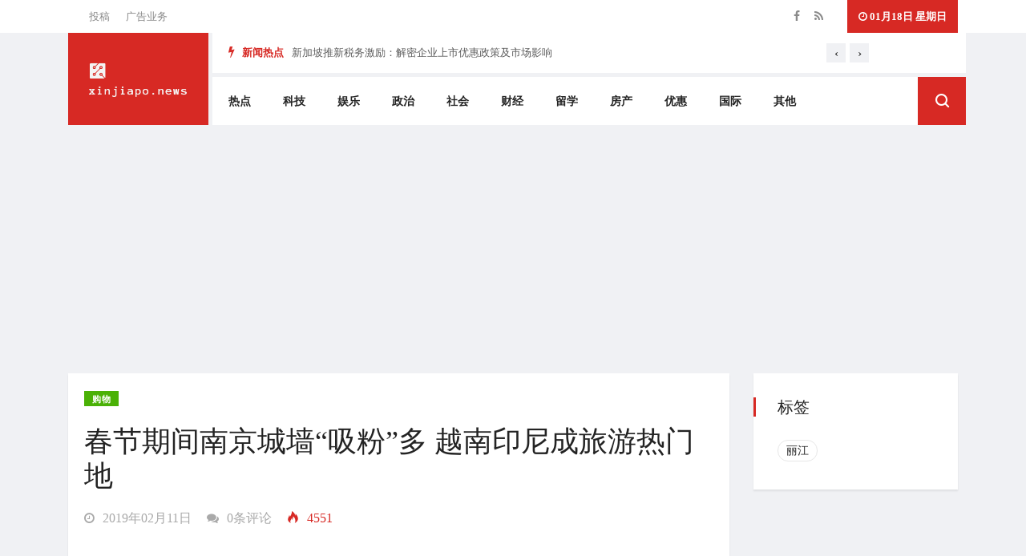

--- FILE ---
content_type: text/html; charset=UTF-8
request_url: https://www.xinjiapo.news/news/213641
body_size: 8790
content:
<!doctype html>
<html lang="zh-SG">

<head>
    <meta charset="utf-8">
    <meta http-equiv="X-UA-Compatible" content="IE=edge">
    <meta name="viewport" content="width=device-width, initial-scale=1, shrink-to-fit=no">
    <meta name="csrf-token" content="">
    <meta name="keywords" content="丽江">
    <meta name="description" content="数说春节旅游几宗“最”

南京城墙“吸粉”多

越南印尼成热门地



科举博物馆现场表演的“龙门大典”吸引众多游人驻足。本报通讯员聂珍香本报记者董家训摄

昨天，市文化和旅游局发布了“春节盘点”，这个春节黄金周，全市共接待国内外旅游者571万人次，同比增长3.5%。

哪个景点“吸粉”最快？南京城墙

七天假期，全市4A级（含）...">
    <meta property="fb:pages" content="380670576134154"/>


        <meta property="og:title" content="春节期间南京城墙“吸粉”多 越南印尼成旅游热门地"/>
    <meta property="og:type" content="article"/>
    <meta property="og:url" content="https://www.xinjiapo.news/news/213641"/>
    <meta property="og:image:secure_url" content="https://image1.xinjiapo.news/2019/02/e637f4b5cb082e59bbdf36792f17ebd9c6aee89d.jpeg"/>
                                    
    <link rel="amphtml" href="https://www.xinjiapo.news/news/213641/amp">
    <link rel="canonical" href="https://www.xinjiapo.news/news/213641">


    <link rel="icon" href="/favicon.png">

    <title>春节期间南京城墙“吸粉”多 越南印尼成旅游热门地 | 新加坡新闻</title>

    <link rel="shortcut icon" href="/assets/favicon.png"/>

    <link rel="stylesheet" href="/assets/css/bootstrap.min.css">
    <link rel="stylesheet" href="/assets/css/all.css">
    
    
    
    
    
    
    <link rel="stylesheet" href="/assets/css/style.css">
    


    <!-- HTML5 shim and Respond.js IE8 support of HTML5 elements and media queries -->
    <!-- WARNING: Respond.js doesn't work if you view the page via file:// -->
    <!--[if lt IE 9]>
    <script src="https://oss.maxcdn.com/html5shiv/3.7.2/html5shiv.min.js"></script>
    <script src="https://oss.maxcdn.com/respond/1.4.2/respond.min.js"></script>
    <![endif]-->

    <style type="text/css">
        .owl-nav {
            right: 0 !important;
        }

        .header-nav-item {
            padding-right: 5px !important;
        }

        .single-post {
            padding: 20px !important;
        }
    </style>

        <script type="application/ld+json">{
    "@context": "https://schema.org",
    "@graph": [
        {
            "@type": "Organization",
            "sameAs": [
                "https://www.facebook.com/xinjiapo.news/"
            ],
            "url": "https://www.xinjiapo.news",
            "name": "新加坡新闻"
        },
        {
            "@type": "NewsArticle",
            "headline": "春节期间南京城墙“吸粉”多 越南印尼成旅游热门地",
            "about": ["丽江"],
            "description": "数说春节旅游几宗“最”

南京城墙“吸粉”多

越南印尼成热门地



科举博物馆现场表演的“龙门大典”吸引众多游人驻足。本报通讯员聂珍香本报记者董家训摄

昨天，市文化和旅游局发布了“春节盘点”，这个春节黄金周，全市共接待国内外旅游者571万人次，同比增长3.5%。

哪个景点“吸粉”最快？南京城墙

七天假期，全市4A级（含）...",
            "image": {
                "@type": "ImageObject",
                "representativeOfPage": "True",
                "url": "https://image1.xinjiapo.news/2019/02/e637f4b5cb082e59bbdf36792f17ebd9c6aee89d.jpeg"
            },
            "datePublished": "2019-02-11 00:32:58",
            "isAccessibleForFree": "True",
            "dateModified": "2022-12-13 07:04:04",
            "author": {
                "@type": "Organization",
                "@id": "新加坡新闻",
                "name": "新加坡新闻",
                "url": "https://www.xinjiapo.news"
            },
            "publisher": {
                "@type": "Organization",
                "@id": "新加坡新闻",
                "name": "新加坡新闻",
                "url": "https://www.xinjiapo.news",
                "logo": {
                    "@type": "ImageObject",
                    "url": "https://www.xinjiapo.news/logo.png"
                }
            },
            "mainEntityOfPage": "https://www.xinjiapo.news/news/213641"
        }
    ]
}






    </script>

    <!-- Global site tag (gtag.js) - Google Analytics -->
    <script async src="https://www.googletagmanager.com/gtag/js?id=UA-142781659-1"></script>
    <script>
        window.dataLayer = window.dataLayer || [];

        function gtag() {
            dataLayer.push(arguments);
        }

        gtag('js', new Date());

        gtag('config', 'UA-142781659-1');
    </script>

    <script async src="https://pagead2.googlesyndication.com/pagead/js/adsbygoogle.js?client=ca-pub-2749713054335490"
            crossorigin="anonymous"></script>
</head>

<body class="body-color">


<section class="top-bar">
    <div class="container">
        <div class="row">
            <div class="col-lg-6 align-self-center md-center-item">
                <ul class="ts-top-nav">
                    <li>
                        <a href="https://www.xinjiapo.news/contact">投稿</a>
                    </li>
                    <li>
                        <a href="https://www.xinjiapo.news/contact">广告业务</a>
                    </li>
                </ul>

            </div>
            <!-- end col-->

            <div class="col-lg-6 text-right align-self-center">
                <ul class="top-social">
                    <li>
                        <a href="https://www.facebook.com/xinjiapo.news">
                            <i class="fa fa-facebook"></i>
                        </a>
                        <a href="https://www.xinjiapo.news/feed">
                            <i class="fa fa-feed"></i>
                        </a>
                    </li>
                    <li class="ts-date">
                        <i class="fa fa-clock-o"></i>
                                                01月18日 星期日
                    </li>
                </ul>
            </div>
            <!--end col -->


        </div>
        <!-- end row -->
    </div>
</section>



<header class="header-default">
    <div class="container">
        <div class="row">
            <div class="col-lg-2 pr-0">
                <div class="logo">
                    <a href="/">
                                                    <img src="/assets/logo.png" alt="新加坡新闻" style="width: 100%">
                                            </a>
                </div>

            </div>
            <div class="col-lg-10 header-nav-item">
                <div class="ts-breaking-news clearfix">
                    <h3 class="breaking-title float-left">
                        <i class="fa fa-bolt"></i> 新闻热点</h3>
                    <div class="breaking-news-content owl-carousel float-left" id="breaking_slider">
                                                    <div class="breaking-post-content">
                                <p>
                                    <a href="https://www.xinjiapo.news/news/436605">新加坡推新税务激励：解密企业上市优惠政策及市场影响</a>
                                </p>
                            </div>
                                                    <div class="breaking-post-content">
                                <p>
                                    <a href="https://www.xinjiapo.news/news/436604">2026年起新加坡年长私宅住户享家居改造补贴 新医疗账户配对填补计划助力低收入群体养老</a>
                                </p>
                            </div>
                                                    <div class="breaking-post-content">
                                <p>
                                    <a href="https://www.xinjiapo.news/news/436603">新加坡2025财政年68亿盈余创新成效：税收三支柱撑起稳健财政协同促两年连盈</a>
                                </p>
                            </div>
                                                    <div class="breaking-post-content">
                                <p>
                                    <a href="https://www.xinjiapo.news/news/436600">美俄利雅得谈判敲定乌克兰和谈路径 三方博弈进入新阶段</a>
                                </p>
                            </div>
                                                    <div class="breaking-post-content">
                                <p>
                                    <a href="https://www.xinjiapo.news/news/436599">新加坡追加50亿清洁能源投资 小型核能技术或成新选项</a>
                                </p>
                            </div>
                                                    <div class="breaking-post-content">
                                <p>
                                    <a href="https://www.xinjiapo.news/news/436598">新加坡政府新举措：市区校园与信托基金延至2042年</a>
                                </p>
                            </div>
                                                    <div class="breaking-post-content">
                                <p>
                                    <a href="https://www.xinjiapo.news/news/436597">马国确认193个人口贩运热点 投入高科技监控海域</a>
                                </p>
                            </div>
                                                    <div class="breaking-post-content">
                                <p>
                                    <a href="https://www.xinjiapo.news/news/436596">新加坡50亿机场扩建+海岸防护工程详解</a>
                                </p>
                            </div>
                                                    <div class="breaking-post-content">
                                <p>
                                    <a href="https://www.xinjiapo.news/news/436595">香港旅游业复苏: 疫后首月474万访客, 盛事经济撬动33亿消费</a>
                                </p>
                            </div>
                                                    <div class="breaking-post-content">
                                <p>
                                    <a href="https://www.xinjiapo.news/news/436594">2026年起企业津贴突破改革！技能前程补助无需先付后报，转型经费直付政策解析</a>
                                </p>
                            </div>
                                            </div>
                </div>
                <nav class="navigation ts-main-menu navigation-landscape">
                    <div class="nav-header">
                        <a class="nav-brand mobile-logo visible-xs" href="/">
                                                            <img src="/assets/banner_logo.png" alt="" width="100px">
                                                    </a>
                        <div class="nav-toggle"></div>
                    </div>

                    <div class="nav-menus-wrapper clearfix">
                        <ul class="right-menu align-to-right">
                            <li class="header-search">
                                <div class="nav-search">
                                    <div class="nav-search-button">
                                        <i class="icon icon-search"></i>
                                    </div>
                                    <form method="post" action="/search">
                                        <input type="hidden" name="_token" value="">
                                        <span class="nav-search-close-button" tabindex="0">✕</span>
                                        <div class="nav-search-inner">
                                            <input type="search" name="search" placeholder="输入关键字后按回车">
                                        </div>
                                    </form>
                                </div>
                            </li>
                        </ul>

                        <ul class="nav-menu">
                                                            <li>
                                    <a href="https://www.xinjiapo.news/category/re-dian">热点</a>
                                </li>
                                                            <li>
                                    <a href="https://www.xinjiapo.news/category/ke-ji">科技</a>
                                </li>
                                                            <li>
                                    <a href="https://www.xinjiapo.news/category/yu-le">娱乐</a>
                                </li>
                                                            <li>
                                    <a href="https://www.xinjiapo.news/category/zheng-zhi">政治</a>
                                </li>
                                                            <li>
                                    <a href="https://www.xinjiapo.news/category/she-hui">社会</a>
                                </li>
                                                            <li>
                                    <a href="https://www.xinjiapo.news/category/cai-jing">财经</a>
                                </li>
                                                            <li>
                                    <a href="https://www.xinjiapo.news/category/liu-xue">留学</a>
                                </li>
                                                            <li>
                                    <a href="https://www.xinjiapo.news/category/fang-chan">房产</a>
                                </li>
                                                            <li>
                                    <a href="https://www.xinjiapo.news/category/you-hui">优惠</a>
                                </li>
                                                            <li>
                                    <a href="https://www.xinjiapo.news/category/guo-ji">国际</a>
                                </li>
                                                            <li>
                                    <a href="https://www.xinjiapo.news/category/qi-ta">其他</a>
                                </li>
                                                    </ul>
                    </div>
                </nav>
            </div>
        </div>
        <ins class="adsbygoogle"
     style="display:block"
     data-ad-client="ca-pub-2749713054335490"
     data-ad-slot="9354127215"
     data-ad-format="auto"
     data-full-width-responsive="true"></ins>
<script>
    (adsbygoogle = window.adsbygoogle || []).push({});
</script>

    </div>
</header>



    <section class="single-post-wrapper ">
        <div class="container">
                        <div class="row">
                <div class="col-lg-9">
                    <div class="ts-grid-box content-wrapper single-post">
                        <div class="entry-header">
                            <div class="category-name-list">
								<span>
									<a href="https://www.xinjiapo.news/category/gou-wu"
                                       class="post-cat ts-green-bg">购物</a>
								</span>
                            </div>
                            <h1 class="post-title lg">春节期间南京城墙“吸粉”多 越南印尼成旅游热门地</h1>
                            <ul class="post-meta-info">
                                                                <li>
                                    <a href="https://www.xinjiapo.news/news/213641">
                                        <i class="fa fa-clock-o"></i>
                                        2019年02月11日
                                    </a>
                                </li>
                                <li>
                                    <a href="#comments">
                                        <i class="fa fa-comments"></i>
                                        0条评论
                                    </a>
                                </li>
                                <li class="active">
                                    <i class="icon-fire"></i>
                                    4551
                                </li>
                            </ul>
                        </div>
                        <div class="post-content-area">
                            <div class="entry-content">
                                <ins class="adsbygoogle"
     style="display:block"
     data-ad-client="ca-pub-2749713054335490"
     data-ad-slot="9354127215"
     data-ad-format="auto"
     data-full-width-responsive="true"></ins>
<script>
    (adsbygoogle = window.adsbygoogle || []).push({});
</script>

                                <p><strong>数说春节旅游几宗“最”</strong></p>

<p><strong>南京城墙“吸粉”多</strong></p>

<p><strong>越南印尼成热门地 </strong></p>

<p><img src="https://image1.xinjiapo.news/2019/02/e637f4b5cb082e59bbdf36792f17ebd9c6aee89d.jpeg" width="400" height="266" alt="春节期间南京城墙“吸粉”多 越南印尼成旅游热门地"></p>

<p>科举博物馆现场表演的“龙门大典”吸引众多游人驻足。 本报通讯员 聂珍香 本报记者 董家训摄</p>

<p>昨天，市文化和旅游局发布了“春节盘点”，这个春节黄金周，全市共接待国内外旅游者571万人次，同比增长3.5%。</p>

<p><strong>哪个景点“吸粉”最快？南京城墙</strong></p>

<p>七天假期，全市4A级（含）以上景区接待国内外游客426万人次，同比增长1%。南京博物总馆下辖各馆接待游客11.6万人次，同比增长2%。全市八大五星级乡村旅游区接待游客11.4万人次。</p>

<p>迎客量增长最快的地方，莫过于南京城墙了，城墙各景点共接待游客27.6万人次，同比增长九成。之所以这么“吸粉”，除了2019“城门挂春联 南京开门红”活动受到广泛关注外，南京城墙还举办了“春节七天乐”系列活动，包括南京城墙灯会、拓印活动、舞狮拍照、“金猪聚福、城贺新春”猜灯谜、灯光秀、财神巡游等系列活动，使得古老的明城墙成为游客心目中的“网红打卡地”。 </p>

<p><strong>游客越来越“舍得花”，餐饮娱乐消费都在提升 </strong></p>

<p>一款“状元郎”气囊网红帽，几乎成了爆款产品，卖到几近脱销。走在夫子庙的街巷里，不时看到头戴这款状元帽的大人或小孩，回头率相当高。 </p>

<p>春节期间，夫子庙、明孝陵、牛首山、大报恩寺等多个核心景区，都推了含有景区元素的文创旅游产品，以巧妙的寓意、精致的做工受到游客青睐。如夫子庙的“秦淮礼物”文创旅游纪念品店，春节期间共计接待游客超10万人次，在售产品达8000余种，其中状元郎文具、状元郎钥匙扣等状元系列产品受到游客热捧。从整个夫子庙景区来看，旅游经营收入高达1073.57万元，同比增长超过两成。 </p>

<p>统观整个市场，在宁游客人均消费进一步增长，旅游消费结构进一步优化。游客人均消费比去年同期增长2.1%，其中，餐饮消费占比提升3.2个百分点，娱乐体验支出比重也提升了1.1个百分点。 </p>

<p><strong>市民最爱去哪些国家过年？日本泰国人气最高 </strong></p>

<p>越来越多的市民走出家门过年。从出游人数分布来看，国内长线游占比最高。北京、哈尔滨、长白山、厦门、广州、西安、亚布力、成都、三亚、丽江上榜十大最热旅游目的地。 </p>

<p>出境旅游过年越来越成为一种时尚。在出境游十大最热门目的地中，清一色都是亚洲及周边国家和地区。其中，日本、泰国、新加坡、菲律宾人气遥遥领先，最受欢迎。越南、印尼等地近两年也进入了新兴热门目的地榜单，尤其是越南，人数相比去年增长了近5倍。此外，澳大利亚、新西兰等也是春节期间较为热门的出境游目的地。</p>

<p>本报记者 李子俊</p>
                                <ins class="adsbygoogle"
     style="display:block"
     data-ad-format="autorelaxed"
     data-ad-client="ca-pub-2749713054335490"
     data-ad-slot="9867630787"></ins>
<script>
    (adsbygoogle = window.adsbygoogle || []).push({});
</script>
                            </div>

                            <div class="widgets tag-list">
                                <ul>
                                                                            <li>
                                            <a href="https://www.xinjiapo.news/tag/li-jiang">丽江</a>
                                        </li>
                                                                    </ul>
                            </div>
                        </div>
                        <div class="post-navigation clearfix">
            <div class="post-previous float-left">
            <a href="https://www.xinjiapo.news/news/213640">
                <img src="https://image1.xinjiapo.news/2019/01/f3a579762c61234853209ba7a62ec591f45036b2.jpeg" alt="">
                <span>上一篇新闻</span>
                <p>
                    豆瓣评分8.7，这可能是带你读懂丽江的第一本书
                </p>
            </a>
        </div>
                <div class="post-next float-right">
            <a href="https://www.xinjiapo.news/news/213642">
                <img src="https://image1.xinjiapo.news/2020/05/82f07428458c4aadfed242829a2c3e75ebbc1d31.jpeg" alt="">
                <span>下一篇新闻</span>
                <p>
                    水资源短缺下，你愿意喝再生水吗？
                </p>
            </a>
        </div>
    </div>
                    </div>

                    <div class="ts-grid-box mb-30">
        <h2 class="ts-title">相关新闻</h2>

        <div class="most-populers owl-carousel">

                            <div class="item">
                    <a class="post-cat ts-yellow-bg"
                       href="https://www.xinjiapo.news/category/zheng-zhi">政治</a>
                    <div class="ts-post-thumb">
                        <a href="https://www.xinjiapo.news/news/412793">
                            <img class="img-fluid" src="https://image1.xinjiapo.news/2023/05/5d4cfadacb30c66fb221931e01713a6885615c8a.jpeg?width=300&height=200"
                                 alt="跨越2600多公里想吃菌！今年首个新加坡入滇旅游团来昆明啦">
                        </a>
                    </div>
                    <div class="post-content">
                        <h3 class="post-title">
                            <a href="https://www.xinjiapo.news/news/412793">跨越2600多公里想吃菌！今年首个新加坡入滇旅游团来昆明啦</a>
                        </h3>
                        <span class="post-date-info">
										<i class="fa fa-clock-o"></i>
										2023年05月13日
									</span>
                    </div>
                </div>
                            <div class="item">
                    <a class="post-cat ts-yellow-bg"
                       href="https://www.xinjiapo.news/category/fan-zui">犯罪</a>
                    <div class="ts-post-thumb">
                        <a href="https://www.xinjiapo.news/news/347480">
                            <img class="img-fluid" src="https://image1.xinjiapo.news/2022/10/f038311f012d0e7905272cb8c47d7a3afaaca675.jpeg?width=300&height=200"
                                 alt="云南丽江高原特色农产品通过“线上”走进新加坡">
                        </a>
                    </div>
                    <div class="post-content">
                        <h3 class="post-title">
                            <a href="https://www.xinjiapo.news/news/347480">云南丽江高原特色农产品通过“线上”走进新加坡</a>
                        </h3>
                        <span class="post-date-info">
										<i class="fa fa-clock-o"></i>
										2022年10月28日
									</span>
                    </div>
                </div>
                            <div class="item">
                    <a class="post-cat ts-yellow-bg"
                       href="https://www.xinjiapo.news/category/she-hui">社会</a>
                    <div class="ts-post-thumb">
                        <a href="https://www.xinjiapo.news/news/335287">
                            <img class="img-fluid" src="https://image1.xinjiapo.news/2022/10/6631a06cba46d318066ded474ad10ab3b5ef09c1.jpeg?width=300&height=200"
                                 alt="互联网人的下一站，是县城还是新加坡？">
                        </a>
                    </div>
                    <div class="post-content">
                        <h3 class="post-title">
                            <a href="https://www.xinjiapo.news/news/335287">互联网人的下一站，是县城还是新加坡？</a>
                        </h3>
                        <span class="post-date-info">
										<i class="fa fa-clock-o"></i>
										2022年10月18日
									</span>
                    </div>
                </div>
                            <div class="item">
                    <a class="post-cat ts-yellow-bg"
                       href="https://www.xinjiapo.news/category/sheng-huo">生活</a>
                    <div class="ts-post-thumb">
                        <a href="https://www.xinjiapo.news/news/359381">
                            <img class="img-fluid" src="https://image1.xinjiapo.news/2021/09/8c313573bdb3833f49495190795cf22c69256ca6.jpeg?width=300&height=200"
                                 alt="美国萨拉索塔被评为2021世界百大非凡目的地，中国北京和丽江上榜">
                        </a>
                    </div>
                    <div class="post-content">
                        <h3 class="post-title">
                            <a href="https://www.xinjiapo.news/news/359381">美国萨拉索塔被评为2021世界百大非凡目的地，中国北京和丽江上榜</a>
                        </h3>
                        <span class="post-date-info">
										<i class="fa fa-clock-o"></i>
										2021年09月19日
									</span>
                    </div>
                </div>
                            <div class="item">
                    <a class="post-cat ts-yellow-bg"
                       href="https://www.xinjiapo.news/category/mei-shi">美食</a>
                    <div class="ts-post-thumb">
                        <a href="https://www.xinjiapo.news/news/213639">
                            <img class="img-fluid" src="https://image1.xinjiapo.news/2019/11/490ecfdd4958c8f48412a0cf4fc7952c2f93c617.jpeg?width=300&height=200"
                                 alt="国庆长假后错峰游预订火热 国内游价格“腰斩”我市赏枫季开始">
                        </a>
                    </div>
                    <div class="post-content">
                        <h3 class="post-title">
                            <a href="https://www.xinjiapo.news/news/213639">国庆长假后错峰游预订火热 国内游价格“腰斩”我市赏枫季开始</a>
                        </h3>
                        <span class="post-date-info">
										<i class="fa fa-clock-o"></i>
										2019年10月14日
									</span>
                    </div>
                </div>
                            <div class="item">
                    <a class="post-cat ts-yellow-bg"
                       href="https://www.xinjiapo.news/category/yi-min">移民</a>
                    <div class="ts-post-thumb">
                        <a href="https://www.xinjiapo.news/news/213638">
                            <img class="img-fluid" src="https://image1.xinjiapo.news/2019/08/1b6c8e0106c5ac51890e879245d6edc69893c5e4.jpeg?width=300&height=200"
                                 alt="从凤凰山到全世界，这些达州人越来越会玩了">
                        </a>
                    </div>
                    <div class="post-content">
                        <h3 class="post-title">
                            <a href="https://www.xinjiapo.news/news/213638">从凤凰山到全世界，这些达州人越来越会玩了</a>
                        </h3>
                        <span class="post-date-info">
										<i class="fa fa-clock-o"></i>
										2019年08月14日
									</span>
                    </div>
                </div>
                            <div class="item">
                    <a class="post-cat ts-yellow-bg"
                       href="https://www.xinjiapo.news/category/yang-sheng">养生</a>
                    <div class="ts-post-thumb">
                        <a href="https://www.xinjiapo.news/news/343408">
                            <img class="img-fluid" src="https://image1.xinjiapo.news/2019/07/09dc16ddd3688ae87a313af907339acf71355114.jpeg?width=300&height=200"
                                 alt="“壕”任性！昆明人这回拿下全国第二名">
                        </a>
                    </div>
                    <div class="post-content">
                        <h3 class="post-title">
                            <a href="https://www.xinjiapo.news/news/343408">“壕”任性！昆明人这回拿下全国第二名</a>
                        </h3>
                        <span class="post-date-info">
										<i class="fa fa-clock-o"></i>
										2019年07月31日
									</span>
                    </div>
                </div>
                            <div class="item">
                    <a class="post-cat ts-yellow-bg"
                       href="https://www.xinjiapo.news/category/sheng-huo">生活</a>
                    <div class="ts-post-thumb">
                        <a href="https://www.xinjiapo.news/news/213640">
                            <img class="img-fluid" src="https://image1.xinjiapo.news/2019/01/f3a579762c61234853209ba7a62ec591f45036b2.jpeg?width=300&height=200"
                                 alt="豆瓣评分8.7，这可能是带你读懂丽江的第一本书">
                        </a>
                    </div>
                    <div class="post-content">
                        <h3 class="post-title">
                            <a href="https://www.xinjiapo.news/news/213640">豆瓣评分8.7，这可能是带你读懂丽江的第一本书</a>
                        </h3>
                        <span class="post-date-info">
										<i class="fa fa-clock-o"></i>
										2019年01月03日
									</span>
                    </div>
                </div>
                    </div>
        <!-- most-populers end-->
    </div>

                    <div class="comments-form ts-grid-box" id="comments">

    
    <h3 class="comment-reply-title">评论</h3>

            <div class="clearfix">
            <a href="/login" class="comments-btn btn btn-primary">登录/注册</a>
        </div>
    </div>

                </div>
                <!-- col end -->
                <div class="col-lg-3">
                    <div class="right-sidebar">
                        
                        <div class="ts-grid-box widgets tag-list">
        <h3 class="widget-title">标签</h3>
        <ul>
                            <li>
                    <a href="https://www.xinjiapo.news/tag/li-jiang">丽江</a>
                </li>
                    </ul>
    </div>
                        <ins class="adsbygoogle"
     style="display:block"
     data-ad-client="ca-pub-2749713054335490"
     data-ad-slot="9354127215"
     data-ad-format="auto"
     data-full-width-responsive="true"></ins>
<script>
    (adsbygoogle = window.adsbygoogle || []).push({});
</script>


                                                <div class="widgets widget-banner">
    <a href="#">
        <img class="img-fluid" src="1" alt="">
    </a>
</div>
                        <div class="post-list-item widgets">
    <ul class="nav nav-tabs" role="tablist">
        <li role="presentation">
            <a class="active" href="#recent_news" aria-controls="home" role="tab" data-toggle="tab">
                <i class="fa fa-clock-o"></i>
                最新新闻
            </a>
        </li>
        <li role="presentation">
            <a href="#hot_news" aria-controls="profile" role="tab" data-toggle="tab">
                <i class="fa fa-heart"></i>
                最热新闻
            </a>
        </li>
    </ul>

    <div class="tab-content">
        <div role="tabpanel" class="tab-pane active ts-grid-box post-tab-list" id="recent_news">
                            <div class="post-content media">
                    <img class="d-flex sidebar-img" src="https://image2.xinjiapo.news/images/427650.jpg" alt="立合斯顿第一季净利下滑21.8%，营收微增原因是什么？">
                    <div class="media-body">
											<span class="post-tag">
												<a href="https://www.xinjiapo.news/category/cai-jing"
                                                   class="orange-color"> 财经</a>
											</span>
                        <h4 class="post-title">
                            <a href="https://www.xinjiapo.news/news/427650">
                                立合斯顿第一季净利下滑21.8%，营收微...
                            </a>
                        </h4>
                    </div>
                </div>
                            <div class="post-content media">
                    <img class="d-flex sidebar-img" src="https://image2.xinjiapo.news/images/427651.jpg" alt="美罗控股Asia Green租用率回升至95%，新租户入驻">
                    <div class="media-body">
											<span class="post-tag">
												<a href="https://www.xinjiapo.news/category/re-dian"
                                                   class="red-color"> 热点</a>
											</span>
                        <h4 class="post-title">
                            <a href="https://www.xinjiapo.news/news/427651">
                                美罗控股Asia Green租用率回升至95%，...
                            </a>
                        </h4>
                    </div>
                </div>
                            <div class="post-content media">
                    <img class="d-flex sidebar-img" src="https://image2.xinjiapo.news/images/427652.jpg" alt="美联储维持利率不变，美股反弹原因是什么？">
                    <div class="media-body">
											<span class="post-tag">
												<a href="https://www.xinjiapo.news/category/cai-jing"
                                                   class="orange-color"> 财经</a>
											</span>
                        <h4 class="post-title">
                            <a href="https://www.xinjiapo.news/news/427652">
                                美联储维持利率不变，美股反弹原因是...
                            </a>
                        </h4>
                    </div>
                </div>
                            <div class="post-content media">
                    <img class="d-flex sidebar-img" src="https://image2.xinjiapo.news/images/427653.jpg" alt="星展集团首季净利微降2%，总收入为何增长？">
                    <div class="media-body">
											<span class="post-tag">
												<a href="https://www.xinjiapo.news/category/cai-jing"
                                                   class="orange-color"> 财经</a>
											</span>
                        <h4 class="post-title">
                            <a href="https://www.xinjiapo.news/news/427653">
                                星展集团首季净利微降2%，总收入为何...
                            </a>
                        </h4>
                    </div>
                </div>
                            <div class="post-content media">
                    <img class="d-flex sidebar-img" src="https://image2.xinjiapo.news/images/427654.jpg" alt="新加坡海指开盘下跌0.37%，股市表现如何？">
                    <div class="media-body">
											<span class="post-tag">
												<a href="https://www.xinjiapo.news/category/cai-jing"
                                                   class="orange-color"> 财经</a>
											</span>
                        <h4 class="post-title">
                            <a href="https://www.xinjiapo.news/news/427654">
                                新加坡海指开盘下跌0.37%，股市表现如...
                            </a>
                        </h4>
                    </div>
                </div>
                    </div>
        <div role="tabpanel" class="tab-pane ts-grid-box post-tab-list" id="hot_news">
                            <div class="post-content media">
                    <img class="d-flex sidebar-img" src="https://image2.xinjiapo.news/images/436605.jpg" alt="新加坡推新税务激励：解密企业上市优惠政策及市场影响">
                    <div class="media-body">
											<span class="post-tag">
												<a href="https://www.xinjiapo.news/category/cai-jing"
                                                   class="orange-color"> 财经</a>
											</span>
                        <h4 class="post-title">
                            <a href="https://www.xinjiapo.news/news/436605">
                                新加坡推新税务激励：解密企业上市优...
                            </a>
                        </h4>
                    </div>
                </div>
                            <div class="post-content media">
                    <img class="d-flex sidebar-img" src="https://image2.xinjiapo.news/images/436604.jpg" alt="2026年起新加坡年长私宅住户享家居改造补贴 新医疗账户配对填补计划助力低收入群体养老">
                    <div class="media-body">
											<span class="post-tag">
												<a href="https://www.xinjiapo.news/category/zheng-ce"
                                                   class="green-color"> 政策</a>
											</span>
                        <h4 class="post-title">
                            <a href="https://www.xinjiapo.news/news/436604">
                                2026年起新加坡年长私宅住户享家居改...
                            </a>
                        </h4>
                    </div>
                </div>
                            <div class="post-content media">
                    <img class="d-flex sidebar-img" src="https://image2.xinjiapo.news/images/436603.jpg" alt="新加坡2025财政年68亿盈余创新成效：税收三支柱撑起稳健财政协同促两年连盈">
                    <div class="media-body">
											<span class="post-tag">
												<a href="https://www.xinjiapo.news/category/re-dian"
                                                   class="red-color"> 热点</a>
											</span>
                        <h4 class="post-title">
                            <a href="https://www.xinjiapo.news/news/436603">
                                新加坡2025财政年68亿盈余创新成效：...
                            </a>
                        </h4>
                    </div>
                </div>
                            <div class="post-content media">
                    <img class="d-flex sidebar-img" src="https://image2.xinjiapo.news/images/436600.jpg" alt="美俄利雅得谈判敲定乌克兰和谈路径 三方博弈进入新阶段">
                    <div class="media-body">
											<span class="post-tag">
												<a href="https://www.xinjiapo.news/category/re-dian"
                                                   class="red-color"> 热点</a>
											</span>
                        <h4 class="post-title">
                            <a href="https://www.xinjiapo.news/news/436600">
                                美俄利雅得谈判敲定乌克兰和谈路径 三...
                            </a>
                        </h4>
                    </div>
                </div>
                            <div class="post-content media">
                    <img class="d-flex sidebar-img" src="https://image2.xinjiapo.news/images/436599.jpg" alt="新加坡追加50亿清洁能源投资 小型核能技术或成新选项">
                    <div class="media-body">
											<span class="post-tag">
												<a href="https://www.xinjiapo.news/category/re-dian"
                                                   class="red-color"> 热点</a>
											</span>
                        <h4 class="post-title">
                            <a href="https://www.xinjiapo.news/news/436599">
                                新加坡追加50亿清洁能源投资 小型核能...
                            </a>
                        </h4>
                    </div>
                </div>
                    </div>
    </div>
</div>
                        
                    </div>
                    <ins class="adsbygoogle"
     style="display:block"
     data-ad-client="ca-pub-2749713054335490"
     data-ad-slot="9354127215"
     data-ad-format="auto"
     data-full-width-responsive="true"></ins>
<script>
    (adsbygoogle = window.adsbygoogle || []).push({});
</script>

                </div>
            </div>
        </div>
    </section>



<section class="ts-newslatter">
    <div class="container">
        <div class="row">
            <div class="col-lg-6">
                <div class="ts-newslatter-content">
                    <h2>
                        订阅每日新闻
                    </h2>
                    <p>
                        订阅每日新闻以免错过最新最热门的新加坡新闻。
                    </p>
                </div>
            </div>

            <div class="col-lg-6 align-self-center">
                <div class="newsletter-form">
                    <form action="/subscribe" method="post" class="media align-items-end">
                        <input type="hidden" name="_token" value="">
                        <div class="email-form-group media-body">
                            <i class="fa fa-paper-plane" aria-hidden="true"></i>
                            <input type="email" name="email" id="newsletter-form-email" class="form-control"
                                   placeholder="您的邮箱地址" autocomplete="off">
                        </div>
                        <div class="d-flex ts-submit-btn">
                            <button class="btn btn-primary">订阅</button>
                        </div>
                    </form>
                </div>
            </div>
        </div>
    </div>
</section>

<footer class="ts-footer">
    <div class="container">
        <div class="row">
            <div class="col-lg-12">
                <div class="footer-menu text-center">
                    <ul>
                        <li>
                            <a href="https://www.xinjiapo.news/about">关于新加坡新闻</a>
                        </li>
                        <li>
                            <a href="https://www.xinjiapo.news/terms_and_conditions">网络条款</a>
                        </li>
                        <li>
                            <a href="https://www.xinjiapo.news/privacy_policy">隐私条款</a>
                        </li>
                        <li>
                            <a href="https://www.xinjiapo.news/contact">建议</a>
                        </li>
                        <li>
                            <a href="https://www.xinjiapo.news/contact">广告投放</a>
                        </li>
                        <li>
                            <a href="https://www.xinjiapo.news/contact">联系我们</a>
                        </li>
                    </ul>
                </div>
                <div class="copyright-text text-center">
                    <p>&copy; 2019, xinjiapo.news 新加坡新闻. All rights reserved</p>
                </div>
            </div>
        </div>
    </div>
</footer>


<script src="/assets/js/jquery.min.js"></script>
<script src="/js/popper.min.js"></script>
<script src="/assets/js/bootstrap.min.js"></script>
<script src="/assets/js/all.js"></script>




<script defer src="https://static.cloudflareinsights.com/beacon.min.js/vcd15cbe7772f49c399c6a5babf22c1241717689176015" integrity="sha512-ZpsOmlRQV6y907TI0dKBHq9Md29nnaEIPlkf84rnaERnq6zvWvPUqr2ft8M1aS28oN72PdrCzSjY4U6VaAw1EQ==" data-cf-beacon='{"version":"2024.11.0","token":"5afd818e4397451e9d2f8cbe3fc9240a","r":1,"server_timing":{"name":{"cfCacheStatus":true,"cfEdge":true,"cfExtPri":true,"cfL4":true,"cfOrigin":true,"cfSpeedBrain":true},"location_startswith":null}}' crossorigin="anonymous"></script>
</body>

</html>


--- FILE ---
content_type: text/html; charset=utf-8
request_url: https://www.google.com/recaptcha/api2/aframe
body_size: 266
content:
<!DOCTYPE HTML><html><head><meta http-equiv="content-type" content="text/html; charset=UTF-8"></head><body><script nonce="8ef0tI1CVwOkdsd8KO090Q">/** Anti-fraud and anti-abuse applications only. See google.com/recaptcha */ try{var clients={'sodar':'https://pagead2.googlesyndication.com/pagead/sodar?'};window.addEventListener("message",function(a){try{if(a.source===window.parent){var b=JSON.parse(a.data);var c=clients[b['id']];if(c){var d=document.createElement('img');d.src=c+b['params']+'&rc='+(localStorage.getItem("rc::a")?sessionStorage.getItem("rc::b"):"");window.document.body.appendChild(d);sessionStorage.setItem("rc::e",parseInt(sessionStorage.getItem("rc::e")||0)+1);localStorage.setItem("rc::h",'1768701547126');}}}catch(b){}});window.parent.postMessage("_grecaptcha_ready", "*");}catch(b){}</script></body></html>